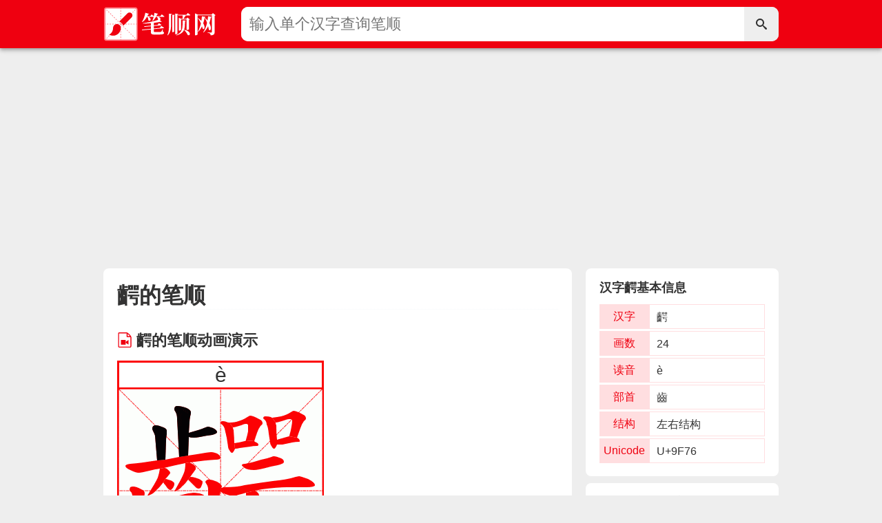

--- FILE ---
content_type: text/html; charset=utf-8
request_url: https://bishun.net/hanzi/40822
body_size: 7585
content:
<!DOCTYPE HTML PUBLIC "-//W3C//DTD HTML 4.01 Transitional//EN" "http://www.w3.org/TR/html4/loose.dtd">
<html lang="zh-cn" prefix="og: http://ogp.me/ns# fb: http://ogp.me/ns/fb#">
<head>
<meta http-equiv="Content-Type" content="text/html; charset=UTF-8">
<meta name="viewport" content="width=device-width, initial-scale=1.0, maximum-scale=1.0, user-scalable=0">
<meta name="format-detection" content="telephone=no">
<meta http-equiv="X-UA-Compatible" content="IE=edge,Chrome=1" />
<meta name="apple-mobile-web-app-title" content="笔顺网">
<meta name="renderer" content="webkit">



<title>齶的笔顺（笔画顺序）汉字齶的笔顺动画</title>
<meta name="keywords" content="齶的笔顺,齶 笔顺,齶的笔画,齶笔顺动画"/>
<meta name="description" content="汉字【齶】的笔顺规范和笔顺动画演示，一笔一画学写汉字齶。"/>


<link rel="apple-touch-icon" sizes="180x180" href="/assets/favicons/apple-touch-icon.png">
<link rel="icon" type="image/png" sizes="32x32" href="/assets/favicons/favicon-32x32.png">
<link rel="icon" type="image/png" sizes="16x16" href="/assets/favicons/favicon-16x16.png">
<link rel="manifest" href="/assets/favicons/site.webmanifest">
<link rel="mask-icon" href="/assets/favicons/safari-pinned-tab.svg" color="#5bbad5">
<link rel="shortcut icon" href="/assets/favicons/favicon.ico">
<meta name="msapplication-TileColor" content="#2d89ef">
<meta name="msapplication-config" content="/assets/favicons/browserconfig.xml">
<meta name="theme-color" content="#ffffff">



<link href="/assets/bishun-base.css" rel="stylesheet">

<script type="text/javascript" charset="UTF-8"  src="/assets/js/search.js"></script>




<!--[if lt IE 9]>
    <script src="/assets/plugins/oldie.js" ></script>
<![endif]-->


<script async src="https://pagead2.googlesyndication.com/pagead/js/adsbygoogle.js?client=ca-pub-5756276851870394"
     crossorigin="anonymous"></script>



<!-- Google tag (gtag.js) -->
<script async src="https://www.googletagmanager.com/gtag/js?id=G-8XQXJFF1JY"></script>
<script>
  window.dataLayer = window.dataLayer || [];
  function gtag(){dataLayer.push(arguments);}
  gtag('js', new Date());

  gtag('config', 'G-8XQXJFF1JY');
</script>




</head>

<body>


<svg style="position: absolute; width: 0; height: 0; overflow: hidden;" xmlns:xlink="http://www.w3.org/1999/xlink">
  <defs>
  
<symbol id="icon-search" viewBox="0 0 32 32">
<title>search</title>
<path d="M31.008 27.231l-7.58-6.447c-0.784-0.705-1.622-1.029-2.299-0.998 1.789-2.096 2.87-4.815 2.87-7.787 0-6.627-5.373-12-12-12s-12 5.373-12 12 5.373 12 12 12c2.972 0 5.691-1.081 7.787-2.87-0.031 0.677 0.293 1.515 0.998 2.299l6.447 7.58c1.104 1.226 2.907 1.33 4.007 0.23s0.997-2.903-0.23-4.007zM12 20c-4.418 0-8-3.582-8-8s3.582-8 8-8 8 3.582 8 8-3.582 8-8 8z"></path>
</symbol>


<symbol id="icon-animation" viewBox="0 0 32 32">
	<path d="M28.681 7.159c-0.694-0.947-1.662-2.053-2.724-3.116s-2.169-2.030-3.116-2.724c-1.612-1.182-2.394-1.319-2.841-1.319h-15.5c-1.378 0-2.5 1.121-2.5 2.5v27c0 1.378 1.121 2.5 2.5 2.5h23c1.378 0 2.5-1.122 2.5-2.5v-19.5c0-0.448-0.137-1.23-1.319-2.841v0 0zM24.543 5.457c0.959 0.959 1.712 1.825 2.268 2.543h-4.811v-4.811c0.718 0.556 1.584 1.309 2.543 2.268v0 0zM28 29.5c0 0.271-0.229 0.5-0.5 0.5h-23c-0.271 0-0.5-0.229-0.5-0.5v-27c0-0.271 0.229-0.5 0.5-0.5 0 0 15.499-0 15.5 0v7c0 0.552 0.448 1 1 1h7v19.5z"></path>
	<path d="M8 16h10v10h-10v-10z"></path>
	<path d="M18 20l6-4v10l-6-4z"></path>
</symbol>

<symbol id="icon-diagram" viewBox="0 0 32 32">
	<path d="M26 28h-20v-4l6-10 8.219 10 5.781-4v8z"></path>
	<path d="M26 15c0 1.657-1.343 3-3 3s-3-1.343-3-3 1.343-3 3-3c1.657 0 3 1.343 3 3z"></path>
	<path d="M28.681 7.159c-0.694-0.947-1.662-2.053-2.724-3.116s-2.169-2.030-3.116-2.724c-1.612-1.182-2.393-1.319-2.841-1.319h-15.5c-1.378 0-2.5 1.121-2.5 2.5v27c0 1.378 1.122 2.5 2.5 2.5h23c1.378 0 2.5-1.122 2.5-2.5v-19.5c0-0.448-0.137-1.23-1.319-2.841zM24.543 5.457c0.959 0.959 1.712 1.825 2.268 2.543h-4.811v-4.811c0.718 0.556 1.584 1.309 2.543 2.268zM28 29.5c0 0.271-0.229 0.5-0.5 0.5h-23c-0.271 0-0.5-0.229-0.5-0.5v-27c0-0.271 0.229-0.5 0.5-0.5 0 0 15.499-0 15.5 0v7c0 0.552 0.448 1 1 1h7v19.5z"></path>
</symbol>


<symbol id="icon-infomation" viewBox="0 0 32 32">
	<path d="M28.681 7.159c-0.694-0.947-1.662-2.053-2.724-3.116s-2.169-2.030-3.116-2.724c-1.612-1.182-2.393-1.319-2.841-1.319h-15.5c-1.378 0-2.5 1.121-2.5 2.5v27c0 1.378 1.122 2.5 2.5 2.5h23c1.378 0 2.5-1.122 2.5-2.5v-19.5c0-0.448-0.137-1.23-1.319-2.841zM24.543 5.457c0.959 0.959 1.712 1.825 2.268 2.543h-4.811v-4.811c0.718 0.556 1.584 1.309 2.543 2.268zM28 29.5c0 0.271-0.229 0.5-0.5 0.5h-23c-0.271 0-0.5-0.229-0.5-0.5v-27c0-0.271 0.229-0.5 0.5-0.5 0 0 15.499-0 15.5 0v7c0 0.552 0.448 1 1 1h7v19.5z"></path>
	<path d="M23 26h-14c-0.552 0-1-0.448-1-1s0.448-1 1-1h14c0.552 0 1 0.448 1 1s-0.448 1-1 1z"></path>
	<path d="M23 22h-14c-0.552 0-1-0.448-1-1s0.448-1 1-1h14c0.552 0 1 0.448 1 1s-0.448 1-1 1z"></path>
	<path d="M23 18h-14c-0.552 0-1-0.448-1-1s0.448-1 1-1h14c0.552 0 1 0.448 1 1s-0.448 1-1 1z"></path>
</symbol>


<symbol id="icon-dictionary" viewBox="0 0 32 32">
	<path d="M28 4v26h-21c-1.657 0-3-1.343-3-3s1.343-3 3-3h19v-24h-20c-2.2 0-4 1.8-4 4v24c0 2.2 1.8 4 4 4h24v-28h-2z"></path>
	<path d="M7.002 26v0c-0.001 0-0.001 0-0.002 0-0.552 0-1 0.448-1 1s0.448 1 1 1c0.001 0 0.001-0 0.002-0v0h18.997v-2h-18.997z"></path>
</symbol>



</defs>
</svg> 




<header>

<div class="bishun-line bishun-back-main bishun-style-shadow">
<div class="bishun-paper bishun-topbar">

    <div class="bishun-grid bishun-grid-20 bishun-grid-sm-100">

				<div class="bishun-logo">

				<a href="/">


					<svg version="1.1" id="&#x56FE;&#x5C42;_1" xmlns="http://www.w3.org/2000/svg" xmlns:xlink="http://www.w3.org/1999/xlink" x="0px"
					y="0px" width="210px" height="50px" viewBox="0 0 210 50" style="enable-background:new 0 0 210 50;" xml:space="preserve">
			   <path id="white" style="fill:#FFFFFF;" d="M84.728,10.873c0,0,2.471,1.844,3.933,3.166c-0.104,0.383-0.488,0.557-1.009,0.557h-7.795
				   c3.619,1.322,3.549,3.758,2.296,4.698l2.61,2.505c-0.383,0.278-1.113,0.348-2.157-0.069c-2.679,0.557-5.951,1.044-9.43,1.496v0.348
				   v3.236l5.637-0.556l1.775-2.576c0,0,2.366,1.462,3.792,2.472c-0.034,0.382-0.348,0.625-0.835,0.66l-10.37,0.975v3.585l8.838-0.871
				   l1.879-2.888c0,0,2.575,1.565,4.175,2.679c-0.034,0.384-0.417,0.626-0.904,0.662l-13.989,1.426v3.167
				   c0,0.695,0.313,0.904,1.775,0.904h4.384c1.497,0,2.923-0.035,3.584-0.068c0.557-0.036,0.974-0.141,1.218-0.418
				   c0.382-0.487,1.009-1.74,1.67-3.376h0.348l0.14,3.41c1.357,0.452,1.705,0.975,1.705,1.774c0,1.811-1.601,2.437-9.082,2.437h-4.559
				   c-4.21,0-5.393-0.696-5.393-3.759v-3.653l-12.597,1.253l-0.383-0.975l12.98-1.253v-3.619L59.5,29.106l-0.348-0.975l9.813-0.939
				   v-3.515c-3.863,0.349-7.795,0.592-11.553,0.661l-0.07-0.591c7.412-0.94,16.529-2.959,22.097-4.873
				   c-0.139-1.496-0.87-3.131-1.601-4.28h-1.531c-1.322,2.401-2.958,4.454-4.802,5.984l-0.452-0.277
				   c0.696-1.566,1.357-3.619,1.949-5.776c-0.139,0.035-0.278,0.035-0.417,0.035h-7.029c5.672,2.645,2.332,7.447-0.313,4.941
				   c0.069-1.635-0.522-3.549-1.288-4.941h-0.73c-1.845,3.271-4.142,5.812-6.786,7.585l-0.452-0.277
				   c2.123-3.237,4.071-8.317,4.941-13.328l5.498,1.635c-0.174,0.418-0.592,0.696-1.392,0.696c-0.383,0.939-0.8,1.844-1.253,2.714h4.28
				   l1.949-2.645c0,0,1.844,1.497,3.202,2.714c0.383-1.635,0.73-3.34,0.939-4.976l5.324,1.392c-0.139,0.452-0.522,0.766-1.322,0.766
				   c-0.383,0.939-0.835,1.879-1.288,2.749h5.776L84.728,10.873z M95.272,9.863l4.245,0.417c-0.104,0.487-0.382,0.835-1.252,0.974
				   v14.895c-0.036,6.158-1.114,11.343-4.837,15.241l-0.487-0.313c1.948-4.142,2.331-8.979,2.331-14.894V9.863z M99.901,11.359
				   l3.793,0.383c-0.035,0.383-0.278,0.696-0.975,0.8v23.21c0,0.348-1.218,1.009-2.262,1.009h-0.557V11.359z M107.453,38.606
				   c0,0.383-1.324,1.113-2.471,1.113h-0.626V9.793l4.279,0.453c-0.07,0.452-0.313,0.765-1.182,0.904V38.606z M119.597,20.024
				   c-0.104,0.488-0.418,0.835-1.148,0.94c-0.175,10.613,0.139,16.877-12.562,20.495l-0.313-0.521
				   c10.021-4.245,9.395-10.474,9.395-21.331L119.597,20.024z M122.555,8.889c0,0,2.297,1.74,3.724,3.027
				   c-0.069,0.382-0.452,0.557-0.975,0.557h-5.741c-1.01,1.67-2.297,3.515-3.445,4.872h4.211l1.704-1.81l3.48,2.68
				   c-0.209,0.209-0.627,0.487-1.253,0.592v13.744c-0.035,0.244-1.775,0.975-2.993,0.975h-0.627V18.319h-7.829v15.032
				   c0,0.349-1.427,1.148-2.854,1.148H109.4V15.814l3.619,1.531h1.88c0.069-1.392,0.174-3.271,0.243-4.872h-6.611l-0.279-1.009h12.249
				   L122.555,8.889z M117.404,33.213c10.995,2.366,8.839,9.743,5.011,7.62c-0.975-2.471-3.375-5.497-5.324-7.377L117.404,33.213z
					M162.852,12.09c-0.244,0.278-0.73,0.591-1.427,0.731v23.94c0,2.68-0.696,4.211-5.639,4.629c-0.173-1.184-0.417-2.054-1.078-2.61
				   c-0.765-0.592-1.636-1.044-3.827-1.357v-0.487c0,0,4.663,0.313,5.637,0.313c0.73,0,0.939-0.313,0.939-0.869V12.16h-20.634v27.665
				   c0,0.522-1.532,1.496-3.201,1.496h-0.697V9.411l4.245,1.774h19.939l1.844-2.158L162.852,12.09z M148.444,14.665
				   c-0.104,0.487-0.417,0.731-1.357,0.801c-0.487,2.54-1.183,5.498-2.191,8.42c3.584,5.881,1.565,9.917-0.766,7.69
				   c-0.244-0.975-0.591-2.088-1.009-3.306c-1.392,2.957-3.236,5.776-5.638,8.038l-0.418-0.279c2.088-3.409,3.516-7.725,4.49-12.004
				   c-1.149-2.646-2.576-5.359-4.386-7.552l0.418-0.278c1.879,1.426,3.41,2.818,4.663,4.176c0.382-2.401,0.627-4.733,0.766-6.751
				   L148.444,14.665z M157.389,14.631c-0.141,0.417-0.418,0.696-1.357,0.765c-0.522,2.505-1.219,5.36-2.228,8.248
				   c4.245,7.412,1.67,12.249-0.661,9.569c-0.278-1.462-0.661-3.237-1.148-5.15c-1.601,3.375-3.759,6.542-6.646,9.117l-0.417-0.313
				   c2.644-3.828,4.454-8.873,5.567-13.78c-0.835-2.33-1.88-4.662-3.202-6.646l0.452-0.279c1.323,1.253,2.472,2.471,3.411,3.654
				   c0.418-2.227,0.661-4.349,0.835-6.264L157.389,14.631z M46.264,47.633c0.944,0,1.712-0.768,1.712-1.711V4.08
				   c0-0.944-0.768-1.713-1.712-1.713H4.423c-0.944,0-1.712,0.769-1.712,1.713v41.842c0,0.943,0.768,1.711,1.712,1.711H46.264z"/>
			   <path id="grid" style="fill:#FF838B;" d="M20.589,24.524h1.902v0.951h-1.902V24.524z M12.981,25.476h1.902v-0.951h-1.902V25.476z
					M5.374,25.476h1.902v-0.951H5.374V25.476z M11.08,24.524H9.178v0.951h1.902V24.524z M30.099,24.524h-1.902v0.951h1.902V24.524z
					M16.785,25.476h1.902v-0.951h-1.902V25.476z M32,25.476h1.902v-0.951H32V25.476z M39.607,25.476h1.902v-0.951h-1.902V25.476z
					M45.313,25.476v-0.951h-1.902v0.951H45.313z M37.706,25.476v-0.951h-1.902v0.951H37.706z M24.868,44.971h0.951v-1.902h-0.951
				   V44.971z M25.819,20.245h-0.951v1.902h0.951V20.245z M24.868,41.166h0.951v-1.901h-0.951V41.166z M25.819,5.03h-0.951v1.902h0.951
				   V5.03z M25.819,12.638h-0.951v1.902h0.951V12.638z M24.868,37.362h0.951V35.46h-0.951V37.362z M25.819,16.442h-0.951v1.901h0.951
				   V16.442z M24.868,33.558h0.951v-1.9h-0.951V33.558z M25.819,8.835h-0.951v1.901h0.951V8.835z M24.868,29.756h0.951v-1.902h-0.951
				   V29.756z M44.619,44.686l1.35,1.341l0.67-0.676l-1.35-1.34L44.619,44.686z M41.92,42.008l1.35,1.338l0.67-0.674l-1.35-1.34
				   L41.92,42.008z M39.22,39.327l1.35,1.34l0.67-0.675l-1.35-1.341L39.22,39.327z M36.521,36.647l1.35,1.34l0.669-0.676l-1.349-1.34
				   L36.521,36.647z M33.821,33.969l1.35,1.338l0.67-0.674l-1.35-1.34L33.821,33.969z M31.121,31.288l1.35,1.341l0.67-0.676l-1.35-1.34
				   L31.121,31.288z M28.422,28.608l1.35,1.34l0.67-0.676l-1.35-1.34L28.422,28.608z M22.342,21.234l-1.349-1.34l-0.67,0.674l1.35,1.341
				   L22.342,21.234z M19.643,18.554l-1.35-1.339l-0.67,0.676l1.35,1.339L19.643,18.554z M16.943,15.875l-1.35-1.34l-0.67,0.675
				   l1.35,1.341L16.943,15.875z M14.244,13.195l-1.35-1.34l-0.67,0.675l1.35,1.34L14.244,13.195z M11.544,10.516l-1.35-1.34l-0.67,0.675
				   l1.35,1.34L11.544,10.516z M8.845,7.836l-1.35-1.34L6.825,7.172l1.35,1.34L8.845,7.836z M6.145,5.157l-1.35-1.341L4.125,4.491
				   l1.35,1.34L6.145,5.157z M4.28,45.581l0.672,0.674l1.345-1.346l-0.673-0.672L4.28,45.581z M6.97,42.892l0.672,0.674l1.344-1.346
				   l-0.672-0.674L6.97,42.892z M9.659,40.202l0.673,0.672l1.345-1.343l-0.672-0.674L9.659,40.202z M12.35,37.514l0.672,0.672
				   l1.345-1.346l-0.672-0.672L12.35,37.514z M15.039,34.822l0.673,0.674l1.345-1.346l-0.672-0.672L15.039,34.822z M17.728,32.133
				   l0.673,0.672l1.345-1.344l-0.672-0.673L17.728,32.133z M20.418,29.444l0.673,0.672l1.344-1.344l-0.672-0.674L20.418,29.444z
					M26.295,24.563v0.79l0.097-0.098l1.35,1.341l-0.67,0.674l-1.328-1.317h-0.75l0.13,0.13l-1.345,1.346l-0.672-0.672l1.285-1.285
				   v-0.901l-0.02,0.02l-1.35-1.34l0.67-0.675l1.35,1.34l-0.135,0.136h0.905l1.329-1.33l0.672,0.673l-1.345,1.345L26.295,24.563z
					M24.437,24.524h0.432V24.09L24.437,24.524z M24.868,25.825v-0.35h-0.35L24.868,25.825z M26.172,25.476h-0.353v0.356L26.172,25.476z
					M26.257,24.524l-0.438-0.437v0.437H26.257z M28.487,21.375l0.672,0.672l1.345-1.345l-0.672-0.672L28.487,21.375z M33.194,18.013
				   l-0.672-0.673l-1.345,1.345l0.673,0.673L33.194,18.013z M35.883,15.323l-0.672-0.672l-1.345,1.344l0.672,0.673L35.883,15.323z
					M36.556,13.306l0.672,0.673l1.345-1.345l-0.672-0.673L36.556,13.306z M41.263,9.943L40.59,9.271l-1.345,1.345l0.672,0.672
				   L41.263,9.943z M43.953,7.254L43.28,6.581l-1.345,1.346l0.672,0.672L43.953,7.254z M44.625,5.237l0.672,0.673l1.345-1.345
				   L45.97,3.893L44.625,5.237z M49.688,4.08v41.842c0,1.889-1.533,3.422-3.423,3.422H4.423C2.533,49.344,1,47.811,1,45.922V4.08
				   c0-1.891,1.533-3.424,3.423-3.424h41.841C48.155,0.656,49.688,2.189,49.688,4.08z M47.976,45.922V25.476h-0.761v-0.951h0.761V4.08
				   c0-0.944-0.768-1.713-1.712-1.713H25.819v0.762h-0.951V2.367H4.423c-0.944,0-1.712,0.769-1.712,1.713v20.444h0.761v0.951H2.711
				   v20.446c0,0.943,0.768,1.711,1.712,1.711h20.445v-0.761h0.951v0.761h20.445C47.208,47.633,47.976,46.865,47.976,45.922z"/>
			   <path id="red" style="fill:#EF0010;" d="M40.976,9.366c-1.647-1.647-4.316-1.647-5.963,0l-12.02,12.019
				   c2.786,0.991,4.976,3.183,5.964,5.966L40.976,15.33C42.624,13.684,42.624,11.013,40.976,9.366z M25.341,30.622
				   c0-3.105-2.521-5.622-5.626-5.622c-3.105,0-5.621,2.517-5.621,5.622l0.004,0.004c-0.004,4.158-2.265,7.788-5.622,9.731l0.017,0.021
				   c1.651,0.946,3.562,1.49,5.604,1.49c6.211,0,11.247-5.036,11.247-11.247H25.341z"/>
			   </svg>


			   

			</a>
            </div>
	</div>
		




   
    <div class="bishun-grid bishun-grid-80 bishun-grid-sm-100"> 

            <div class="bishun-search-all" class="bishun-grid bishun-grid-100 bishun-grid-sm-100 bishun-back-main">

					<div class="bishun-pcandmobile-searchbox">					
							<div class="bishun-search-form">
		
							 <input type="search" id="normal-txt"  class="bishun-search-form-textinput" placeholder="输入单个汉字查询笔顺" onkeypress="return normalgetKey(event)" onkeydown="return normalgetKey(event)">

							 <button  class="bishun-search-form-button" id="normal-kensaku-btn" onclick="return normalgoUrl()" title="search">
								<svg class="bishun-svg-icon icon-search"><use xlink:href="#icon-search"></use></svg>
							</button>

		
		
							</div>	
		
					</div>	


            </div>
	</div>
	
	
</div>
</div>




</header>



<div class="bishun-line">
    <div class="bishun-paper bishun-margin-top-10 bishun-margin-bottom-20">



        <div class="bishun-grid bishun-grid-70 bishun-grid-sm-100">


			<div class="bishun-card bishun-back-white">
			 
			 	<div class="bishun-article-container">	



		                    <div class="bishun-article-title">				
                                    <h1>齶的笔顺</h1>
		                    </div>

							  
				            <div class="bishun-article-chapter">				
						            <h3><svg class="bishun-svg-icon bishun-icon-animation"><use xlink:href="#icon-animation"></use></svg> 齶的笔顺动画演示</h3>
			                </div>

			 
							<div class="bishun-article-content">
							            
                                                                   <div class="bishun-bishun-pinyin">è</div>
								   <div class="bishun-bishun-image"><img src="/assets/bishun/donghua/bishundonghua-40822.gif" alt="齶 笔顺动画" title="齶 笔顺动画" /></div>

		                    </div>	


							<div class="bishun-article-chapter">				
								<h3><svg class="bishun-svg-icon bishun-icon-diagram"><use xlink:href="#icon-diagram"></use></svg> 齶的笔顺规范</h3>
						    </div>


							 <div class="bishun-article-content">
							         
								<div class="bishun-bishun-image"><img src="/assets/bishun/fenbu/bishun-40822.png" alt="齶 笔顺规范" title="齶 笔顺规范" /></div>
                                                                <div>汉字齶一共有24画，字形结构是左右结构。</div>

						    </div>								 


						   <div class="bishun-article-chapter">				
								<h3><svg class="bishun-svg-icon bishun-icon-dictionary"><use xlink:href="#icon-dictionary"></use></svg> 齶的字典释义</h3>
						    </div>


						    <div class="bishun-article-content">

                                                                  <div class="bishun-bishun-meaning">
                                                                      <dl class="jibenshiyi">                                        <dd class="shiyineirong">                                                    <p>同“腭”，口腔的上壁。人和哺乳动物的腭分前后两部分。前部分由腭骨和肌肉所构成，比较坚硬，称“硬腭”；后部分由结缔组织和肌肉所构成，比较柔软，称“软腭”</p>                                            </dd>                </dl>                                                                  </div>

                                                                   <div class="bishun-bishun-words">
                                                                                                                                                            <div class="bishun-words-item">齶锋（è fēng）：意思是齿神名。</div>
                                                                         
                                                                                                                                                           <div class="bishun-words-item">龈齶（yín è）：牙龈外露。比喻陡峭的岩壁。</div>
                                                                                                                                                                    <div class="bishun-words-item">齗齶（yīn è）：同'龈腭'，牙床和腭。泛指口腔。</div>
                                                                                                                                            
                                                                   </div>

                                                              

						    </div>






				</div>



			</div>	
        </div>






        <div class="bishun-grid bishun-grid-30 bishun-grid-sm-100">

			<div class="bishun-card bishun-back-white">
                                       <div class="bishun-card-title"><h3>汉字齶基本信息</h3></div>

                                        <div class="bishun-hanzi-info-container">

                                                                <div class="bishun-hanzi-info-line">
                                                                        <div class="bishun-hanzi-info-left">汉字</div>
                                                                        <div class="bishun-hanzi-info-right">齶</div>
                                                                 </div>

                                                                <div class="bishun-hanzi-info-line">
                                                                        <div class="bishun-hanzi-info-left">画数</div>
                                                                        <div class="bishun-hanzi-info-right">24</div>
                                                                 </div>

                                                                <div class="bishun-hanzi-info-line">
                                                                        <div class="bishun-hanzi-info-left">读音</div>
                                                                        <div class="bishun-hanzi-info-right">è</div>
                                                                 </div>

                                                                <div class="bishun-hanzi-info-line">
                                                                        <div class="bishun-hanzi-info-left">部首</div>
                                                                        <div class="bishun-hanzi-info-right">齒</div>
                                                                 </div>

                                                                <div class="bishun-hanzi-info-line">
                                                                        <div class="bishun-hanzi-info-left">结构</div>
                                                                        <div class="bishun-hanzi-info-right">左右结构</div>
                                                                 </div>

                                                                  <div class="bishun-hanzi-info-line">
                                                                        <div class="bishun-hanzi-info-left">Unicode</div>
                                                                        <div class="bishun-hanzi-info-right">U+9F76</div>
                                                                 </div>                                                   

                                       </div>






                        </div>

			<div class="bishun-card bishun-back-white">
                                       <div class="bishun-card-title"><h3>齶的同部首汉字</h3></div>
                                       <div class="bishun-padding-10">

                                                            <ul class="bishun-textlist bishun-textlist-v3 bishun-textlist-sm-v2 bishun-border-bottom">						 
                                                                                                             	                           <li><a href="/hanzi/40830" title="齾的笔顺">齾</a></li>                            
                                                                                                             	                           <li><a href="/hanzi/40829" title="齽的笔顺">齽</a></li>                            
                                                                                                             	                           <li><a href="/hanzi/40828" title="齼的笔顺">齼</a></li>                            
                                                                                                             	                           <li><a href="/hanzi/40827" title="齻的笔顺">齻</a></li>                            
                                                                                                             	                           <li><a href="/hanzi/40826" title="齺的笔顺">齺</a></li>                            
                                                                                                             	                           <li><a href="/hanzi/40825" title="齹的笔顺">齹</a></li>                            
                                                                                                             	                           <li><a href="/hanzi/40824" title="齸的笔顺">齸</a></li>                            
                                                                                                             	                           <li><a href="/hanzi/40823" title="齷的笔顺">齷</a></li>                            
                                                                                                             	                           <li><a href="/hanzi/40822" title="齶的笔顺">齶</a></li>                            
                                                                                                             	                           <li><a href="/hanzi/40821" title="齵的笔顺">齵</a></li>                            
                                                                                                             	                           <li><a href="/hanzi/40820" title="齴的笔顺">齴</a></li>                            
                                                                                                             	                           <li><a href="/hanzi/40819" title="齳的笔顺">齳</a></li>                            
                                                                                                             	                           <li><a href="/hanzi/40818" title="齲的笔顺">齲</a></li>                            
                                                                                                             	                           <li><a href="/hanzi/40817" title="齱的笔顺">齱</a></li>                            
                                                                                                             	                           <li><a href="/hanzi/40816" title="齰的笔顺">齰</a></li>                            
                                                                                                             	                           <li><a href="/hanzi/40815" title="齯的笔顺">齯</a></li>                            
                                                                                                             	                           <li><a href="/hanzi/40814" title="齮的笔顺">齮</a></li>                            
                                                                                                             	                           <li><a href="/hanzi/40813" title="齭的笔顺">齭</a></li>                            
                                                                                                             	                           <li><a href="/hanzi/40812" title="齬的笔顺">齬</a></li>                            
                                                                                                             	                           <li><a href="/hanzi/40811" title="齫的笔顺">齫</a></li>                            
                                                                                                             	                           <li><a href="/hanzi/40810" title="齪的笔顺">齪</a></li>                            
                                                                                                             	                           <li><a href="/hanzi/40808" title="齨的笔顺">齨</a></li>                            
                                                                                                             	                           <li><a href="/hanzi/40807" title="齧的笔顺">齧</a></li>                            
                                                                                                             	                           <li><a href="/hanzi/40806" title="齦的笔顺">齦</a></li>                            
                                                                                                             	                           <li><a href="/hanzi/40805" title="齥的笔顺">齥</a></li>                            
                                                                                                             	                           <li><a href="/hanzi/40804" title="齤的笔顺">齤</a></li>                            
                                                                                                             	                           <li><a href="/hanzi/40803" title="齣的笔顺">齣</a></li>                            
                                                                                                             	                           <li><a href="/hanzi/40802" title="齢的笔顺">齢</a></li>                            
                                                                                                             	                           <li><a href="/hanzi/40801" title="齡的笔顺">齡</a></li>                            
                                                                                                             	                           <li><a href="/hanzi/40800" title="齠的笔顺">齠</a></li>                            
                                                                                                             	                           <li><a href="/hanzi/40799" title="齟的笔顺">齟</a></li>                            
                                                                                                             	                           <li><a href="/hanzi/40798" title="齞的笔顺">齞</a></li>                            
                                                                                                             	                           <li><a href="/hanzi/40797" title="齝的笔顺">齝</a></li>                            
                                                                                                             	                           <li><a href="/hanzi/40796" title="齜的笔顺">齜</a></li>                            
                                                                                                             	                           <li><a href="/hanzi/40795" title="齛的笔顺">齛</a></li>                            
                                                                                                             	                           <li><a href="/hanzi/40794" title="齚的笔顺">齚</a></li>                            
                                                                                                             	                           <li><a href="/hanzi/40793" title="齙的笔顺">齙</a></li>                            
                                                                                                             	                           <li><a href="/hanzi/40792" title="齘的笔顺">齘</a></li>                            
                                                                                                             	                           <li><a href="/hanzi/40791" title="齗的笔顺">齗</a></li>                            
                                                                                                             	                           <li><a href="/hanzi/40790" title="齖的笔顺">齖</a></li>                            
                                                                                                             	                           <li><a href="/hanzi/40789" title="齕的笔顺">齕</a></li>                            
                                                                                                             	                           <li><a href="/hanzi/40788" title="齔的笔顺">齔</a></li>                            
                                                                                                             	                           <li><a href="/hanzi/40787" title="齓的笔顺">齓</a></li>                            
                                                                                                             	                           <li><a href="/hanzi/40786" title="齒的笔顺">齒</a></li>                            
                                                                     								
						            </ul>
                                                            <div class="clear"></div>

                                       </div>

                        </div>


        </div>





		
    </div>
</div>






<div class="bishun-line bishun-back-footer">
	<div class="bishun-paper">	
	
		     <div class="bishun-grid bishun-grid-100 bishun-grid-sm-100">
			 
			    <div class="bishun-footer">	
					     <div class="bishun-footer-text">
                            <p><script>new Date().getFullYear()>2010&&document.write(new Date().getFullYear());</script> ©  <a href="/" title="汉字笔顺">Bishun.net 笔顺网</a><a href="/" title="中文笔顺查询">笔顺查询</a><a href="/hanzilist/" title="常用汉字列表">常用汉字</a><a href="/alllist/" title="全部汉字列表">全部汉字</a></p>
						 </div>						 

				</div>
				
			</div>	
	
	</div>
</div>




  
  
<script defer src="https://static.cloudflareinsights.com/beacon.min.js/vcd15cbe7772f49c399c6a5babf22c1241717689176015" integrity="sha512-ZpsOmlRQV6y907TI0dKBHq9Md29nnaEIPlkf84rnaERnq6zvWvPUqr2ft8M1aS28oN72PdrCzSjY4U6VaAw1EQ==" data-cf-beacon='{"version":"2024.11.0","token":"be1fd8a03384432aacec6371a90743ca","r":1,"server_timing":{"name":{"cfCacheStatus":true,"cfEdge":true,"cfExtPri":true,"cfL4":true,"cfOrigin":true,"cfSpeedBrain":true},"location_startswith":null}}' crossorigin="anonymous"></script>
</body>
</html>

--- FILE ---
content_type: text/html; charset=utf-8
request_url: https://www.google.com/recaptcha/api2/aframe
body_size: 258
content:
<!DOCTYPE HTML><html><head><meta http-equiv="content-type" content="text/html; charset=UTF-8"></head><body><script nonce="5jwCo-_OAlul7hyqU0D1LA">/** Anti-fraud and anti-abuse applications only. See google.com/recaptcha */ try{var clients={'sodar':'https://pagead2.googlesyndication.com/pagead/sodar?'};window.addEventListener("message",function(a){try{if(a.source===window.parent){var b=JSON.parse(a.data);var c=clients[b['id']];if(c){var d=document.createElement('img');d.src=c+b['params']+'&rc='+(localStorage.getItem("rc::a")?sessionStorage.getItem("rc::b"):"");window.document.body.appendChild(d);sessionStorage.setItem("rc::e",parseInt(sessionStorage.getItem("rc::e")||0)+1);localStorage.setItem("rc::h",'1769429074620');}}}catch(b){}});window.parent.postMessage("_grecaptcha_ready", "*");}catch(b){}</script></body></html>

--- FILE ---
content_type: text/css
request_url: https://bishun.net/assets/bishun-base.css
body_size: 3251
content:
/*reset*/
html,body,div,p,span,em,i,u,del,strong,a,b,dl,dt,dd,ul,ol,li,h1,h2,h3,h4,h5,h6,iframe,form,label,button,input,textarea,pre,hr,table,tbody,th,td{margin:0;padding:0;}
h1,h2,h3,h4,h5,h6,button,input,select,textarea{font-size:100%;font-weight:normal}
img{border:0; border:none;height:auto;width:auto9;max-width: 100%;}
video{border:0; border:none;width:auto;max-width: 100%;}
em,i,strong,th{font-style:normal}
ol,ul,li{list-style:none}
table{border-collapse:collapse;border-spacing:0}
a,a:visited{text-decoration:none;color:#0097FF;}
a:hover{text-decoration: none;color:#0097FF;}
input,select{-webkit-appearance:none; appearance:none; }
body{font-size:16px;line-height:1.8;font-family: Arial,Verdana,Helvetica,sans-serif;color:#333333;background-color:#EEEEEE;}
p {
    display: block;
    margin-block-start: 1em;
    margin-block-end: 1em;
    margin-inline-start: 0px;
    margin-inline-end: 0px;
	word-break: break-word;
}
i, cite, em {font-style: normal;}
hr{margin-top:20px;margin-bottom:20px;height:2px;border:none;border-top:2px dotted #eee;}
.clear{clear:both;}


/*grid*/
.bishun-line{width:100%;overflow: hidden;}
.bishun-paper{max-width:1000px;margin:0 auto;overflow: hidden;}


.bishun-grid{float:left;}
.bishun-grid-5{width:5%;}
.bishun-grid-10{width:10%;}
.bishun-grid-15{width:15%;}
.bishun-grid-20{width:20%;}
.bishun-grid-25{width:25%;}
.bishun-grid-30{width:30%;}
.bishun-grid-35{width:35%;}
.bishun-grid-40{width:40%;}
.bishun-grid-45{width:45%;}
.bishun-grid-50{width:50%;}
.bishun-grid-55{width:55%;}
.bishun-grid-60{width:60%;}
.bishun-grid-65{width:65%;}
.bishun-grid-70{width:70%;width:60%9;*width:60%;_width:60%;} /*ie6 ie7 ie8 hack*/
.bishun-grid-75{width:75%;}
.bishun-grid-80{width:80%;}
.bishun-grid-85{width:85%;}
.bishun-grid-90{width:90%;}
.bishun-grid-95{width:95%;}
.bishun-grid-100{width:100%;width:90%9;*width:90%;_width:90%;}

.bishun-push-right{float:right;}
.bishun-ga-notice{font-size:12px;color:#868686;padding:0px;margin:0px;line-height:12px;}

/*header*/
.bishun-topbar {padding-top:10px;padding-bottom:10px;}
.bishun-logo {padding-left:10px;padding-right:10px;text-decoration: none;height:50px;line-height:50px;font-size:32px;color:#ffffff;text-align:left;}
.bishun-logo  a{color: #ffffff !important;}
.bishun-description {height:50px;line-height:50px;font-size:20px;text-align:right;}
.bishun-style-shadow{box-shadow: 0 2px 4px -1px rgba(0,0,0,.2), 0 4px 5px 0 rgba(0,0,0,.14), 0 1px 10px 0 rgba(0,0,0,.12);}




/*footer*/
.bishun-footer{text-align:center;margin-left:10px;margin-right:10px;padding:10px;}
.bishun-footer a{color:#BF0C2C;}
.bishun-footer a:hover{color:#0097FF;}
.bishun-footer-list ul{display:inline-block;}
.bishun-footer-list li{float:left;padding-left:10px;padding-right:10px;}



/* index search */
.bishun-index-cover{background-size:100%;background-color: #ffffff;}
.bishun-index-search-form-container{width:80%;margin:130px auto 150px auto;}
.bishun-index-search-title {text-align:center;}
.bishun-index-search-title h1{color:#333333;font-size:36px;line-height:56px;}
.bishun-index-search-title h2{color:#555555;font-size:30px;line-height:36px;margin-bottom:50px;}
.bishun-index-search-description{text-align:center;}

.bishun-index-search-form {margin:11px auto;width:100%;height:50px;background:#ffffff;border:1px solid #333333;border-radius:10px;}
.bishun-index-search-form .bishun-search-form-textinput{float:left;width:-webkit-calc(100% - 70px); width:-moz-calc(100% - 70px); width:calc(100% - 70px);height:50px;line-height:50px;text-indent:12px;border:none;border-radius:10px;font-size:22px;color: #020201;outline:none;}
.bishun-index-search-form .bishun-search-form-button{float:right;height:50px;width:50px;line-height:50px;background:#EF0010;color:#ffffff;border:none;border-radius: 0 10px 10px 0;CURSOR: pointer;}

/* 代码说明
输入框input的outline睡醒是none，当搜索框焦点定位时，没有边框 
*/
/* 404 error search */
.bishun-error-cover{background-size:100%;background-color:#0097FF;}
.bishun-error-search-form-container{width:96%;margin:60px auto 90px auto;}
.bishun-error-search-title {text-align:left;}
.bishun-error-search-title h1{color:#ffffff;font-size:36px;line-height:39px;margin-bottom:10px;}
.bishun-error-search-title h2{color:#ffffff;font-size:22px;line-height:36px;margin-bottom:30px;}
.bishun-error-search-description{color:#eeeeee;line-height: 22px;}

.bishun-error-search-form {margin:20px auto;width:100%;height:50px;background:#ffffff;border:1px solid #ffffff;border-radius:10px;}
.bishun-error-search-form .bishun-search-form-textinput{float:left;width:-webkit-calc(100% - 60px); width:-moz-calc(100% - 60px); width:calc(100% - 60px);padding-left:12px; height:50px;line-height:50px;text-indent:1px;border:none;border-radius:10px;font-size:22px;color: #020201;outline:none;}
.bishun-error-search-form .bishun-search-form-button{float:right;height:50px;width:50px;line-height:50px;background:#FD017B;color:#ffffff;border:none;border-radius: 0 10px 10px 0;CURSOR: pointer;}

/*site search  all page*/
.bishun-search-all{padding-left:10px;padding-right:10px;}
.bishun-pcandmobile-searchbox{width:100%;}
.bishun-search-form {width:100%;height:50px;background:#ffffff;border-radius:10px;}
.bishun-search-form .bishun-search-form-textinput{float:left;width:-webkit-calc(100% - 60px); width:-moz-calc(100% - 60px); width:calc(100% - 60px);height:50px;line-height:50px;text-indent:12px;font-size:22px;color: #020201;border:none;border-radius:10px;outline:none;}
.bishun-search-form .bishun-search-form-button{float:right;height:50px;width:50px;line-height:50px;background:#eeeeee;color:#333333;border:none;border-radius: 0 10px 10px 0;CURSOR: pointer;}


/* breadcrumbs */
.bishun-breadcrumbs{font-size:14px;margin-left:10px;margin-right:10px;padding-top:6px;color:#555555;}
.bishun-breadcrumbs a{color:#BF0C2C;}
.bishun-breadcrumbs a:hover{color:#333333;}



/* page cover */
.bishun-page-cover{background-size:100%;background-color:#C6EBFD;height:360px;}
.bishun-page-title{width:300px;height:300px;margin:30px auto;text-align:center;}

/* card */
.bishun-card{color:#333333;border-radius: 8px;margin:10px;}
.bishun-card a{color:#333333;}

.bishun-card-title{padding-top:10px;height:36px;font-size:18px;font-weight:bold;line-height:36px;color:#333333;width:100%;text-align:left;overflow:hidden;}
.bishun-card-title h3{display:inline-block;font-weight:bold;padding-left:20px;}
.bishun-card-title .bishun-card-title-more{float:right;padding-right:10px;}
.bishun-card-title .bishun-card-title-more a{color:#555555;font-size:14px;font-weight:normal;}
.bishun-card-title .bishun-card-title-more a:hover{color:#BF0C2C;text-decoration:underline;}
.bishun-card-noshadow{color:#333333;margin:10px;}
.bishun-card-leftblock{padding-left:50px;padding-right:50px;}

/*article*/
.bishun-article-container{padding:20px;}

.bishun-article-title{line-height:39px;margin-bottom:20px;border-bottom:1px dotted #F5F9FB;overflow:hidden;}
.bishun-article-title h1{text-align:left;font-size:32px;font-weight:bold;text-overflow:ellipsis;white-space:nowrap; overflow:hidden;}

.bishun-article-description{padding:10px;text-align:center;line-height:16px;font-size:14px;color:#999999;border-bottom:1px solid #eee;overflow:hidden;}
.bishun-article-meta{margin-right:10px;}

.bishun-article-content{color:#333333;margin-bottom:30px;}
.bishun-article-content p{margin-top:10px;margin-bottom:10px;word-wrap: break-word;}

.bishun-article-chapter{line-height:26px;margin-top:30px;margin-bottom:16px;font-size:22px;color:#333333;width:100%;text-align:left;overflow: hidden;}
.bishun-article-chapter h3{font-weight:bold;}



/* text list */
.bishun-verticallist li{overflow:hidden;}
.bishun-verticallist li a{display:block;padding-left:6px;line-height:33px;margin-bottom:3px;text-overflow: ellipsis;white-space: nowrap;overflow: hidden;}
.bishun-verticallist li a:hover{background:#FCF7F7;}

.bishun-textlist{list-style-type:square;}
.bishun-textlist li{overflow:hidden;}
.bishun-textlist li a{display:block;color:#0097FF;border-bottom:1px dotted #eeeeee;padding-left:6px;line-height:33px;margin-bottom:10px;padding-right:30px;text-overflow: ellipsis;white-space: nowrap;overflow: hidden;}
.bishun-textlist li a:before{content: "\00bb";padding-right: 5px;color: #bbbbbb;}
.bishun-textlist li a:hover{background:#EEF5F9;}
.bishun-textlist-v1 li{float:left;width:100%;}
.bishun-textlist-v2 li{float:left;width:50%;}
.bishun-textlist-v3 li{float:left;width:33.3%;}
.bishun-textlist-v4 li{float:left;width:25%;}
.bishun-textlist-v5 li{float:left;width:20%;}
.bishun-textlist-v6 li{float:left;width:16.6%;}
.bishun-textlist-v7 li{float:left;width:14.2%;}
.bishun-textlist-v8 li{float:left;width:12.5%;}
.bishun-textlist-v9 li{float:left;width:11.1%;}
.bishun-textlist-v10 li{float:left;width:10%;}



/* pagination */
.epages {color:#0097FF;margin:10px 0px 30px 0px;}
.epages a{background-color:#ffffff;color:#0097FF;display:inline-block;padding:6px 16px;border-radius:5px;border:1px solid #eeeeee;margin-right:20px;margin-bottom:20px;}
.epages a:hover{background-color:#EF0010;color:#ffffff;}
.epages b{color:#333333;display:inline-block;margin-right:20px;}

/*padding-margin*/
.bishun-padding-10{padding:10px;}
.bishun-padding-20{padding:20px;}
.bishun-padding-left-5{padding-left:10px;}
.bishun-padding-left-10{padding-left:10px;}
.bishun-padding-top-10{padding-top:10px;}
.bishun-padding-top-20{padding-top:20px;}


.bishun-margin-right-10{margin-right:10px;}
.bishun-margin-right-20{margin-right:20px;}
.bishun-margin-right-30{margin-right:30px;}

.bishun-margin-bottom-10{margin-bottom:10px;}
.bishun-margin-bottom-20{margin-bottom:20px;}
.bishun-margin-bottom-30{margin-bottom:30px;}
.bishun-margin-bottom-40{margin-bottom:40px;}
.bishun-margin-bottom-50{margin-bottom:50px;}
.bishun-margin-bottom-60{margin-bottom:60px;}

.bishun-margin-top-10{margin-top:10px;}
.bishun-margin-top-20{margin-top:20px;}
.bishun-margin-top-30{margin-top:30px;}
.bishun-margin-top-40{margin-top:40px;}
.bishun-margin-top-50{margin-top:50px;}
.bishun-margin-top-60{margin-top:60px;}

/*border style*/
.bishun-normal-borderbottom-light {border-bottom:1px solid #F5F5F5;}
.bishun-normal-borderbottom-dark {border-bottom:1px solid #9D9D9D;}
.bishun-normal-borderbottom-medium {border-bottom:1px solid #CECECE;}

.bishun-link-borderbottom-light a{border-bottom:1px solid #F5F5F5;}
.bishun-link-borderbottom-dark a{border-bottom:1px solid #9D9D9D;}
.bishun-lnk-borderbottom-medium a{border-bottom:1px solid #CECECE;}

/*hidden*/
.bishun-hidden{display:none;}
.bishun-hidden-oldie{_display:none;}

/*background*/
.bishun-back-main{background:#EF0010;color:#ffffff;}
.bishun-back-main a{color:#ffffff;}


.bishun-back-submain{background:#C6EBFD;color:#ffffff;}
.bishun-back-submain a{color:#ffffff;}

.bishun-back-white{background:#ffffff;color:#333333;}

.bishun-back-leftnav{background:#86FFA7;color:#252D38;}
.bishun-back-leftnav a{color:#4B5562;}

.bishun-back-cardtitle{background:#86FFA7;color:#333333;}
.bishun-back-cardtitle a{color:#333333;}



.bishun-back-footer{background:#F8F8F8;color:#555555;}
.bishun-back-footer a{color:#555555;padding:5px;}


/*svg icon style*/
.bishun-svg-icon{display: inline-block;width: 1em;height: 1em;stroke-width: 0;stroke: currentColor;fill: currentColor;}
.bishun-icon-brush{position:relative;top:5px;color:#EF0010;}
.bishun-icon-animation{position:relative;top:3px;color:#EF0010;}
.bishun-icon-diagram{position:relative;top:3px;color:#EF0010;}
.bishun-icon-dictionary{position:relative;top:3px;color:#EF0010;}

/*text style*/
.bishun-text-center{text-align:center;}
.bishun-text-left{text-align:left;}
.bishun-text-right{text-align:right;}

/*diy style*/
#bishun-index-hotsearch{margin-left:20px;}
#bishun-index-hotsearch a{margin-right:15px;color:#0097FF;}
#bishun-index-hotsearch a:hover{text-decoration: underline;color:#EF0010;}
.bishun-stroke-rule{margin-top:15px;margin-bottom:15px;border-bottom:1px dotted #9D9D9D;}
.bishun-stroke-rule a{margin-right:15px;}
.bishun-stroke-rule a:hover{text-decoration: underline;color:#EF0010;}
.bishun-stroke-rule-text{font-weight:bold;color:#EF0010;margin-right:15px;}
.bishun-stroke-rule-source{font-style: italic;font-size:14px;color:#9D9D9D;text-align:right;}
.bishun-bishun-pinyin{width:294px;text-align:center;font-size:30px;line-height:36px;border-top:3px solid #FC0204;border-left:3px solid #FC0204;border-right:3px solid #FC0204;}
.bishun-bishun-meaning{border:1px dotted #FFA2A2;border-radius:6px;}
.jibenshiyi{padding-left:10px;padding-right:10px;}
.jibenshiyi {margin-bottom:10px;}
.jibenshiyi a{color:#0097FF;display:inline-block;margin-right:2px;}
.jibenshiyi p{padding-bottom:3px;}
.bishun-bishun-words{counter-reset: item;}
.bishun-words-item{margin-top:6px;margin-bottom:6px;border-bottom:1px dotted #eeeeee;counter-increment: item;}
.bishun-words-item:before {content: "【" counter(item) "】 ";}
.bishun-hanzi-info-container{padding:6px 20px 16px 20px;}
.bishun-hanzi-info-line{width:100%;display:flex;justify-content: center;height:36px;line-height:36px;margin-bottom:3px;}
.bishun-hanzi-info-left{width:30%;background-color: #FFDEE0;color:#EF0010;text-align:center;}
.bishun-hanzi-info-right{width:70%;flex:1;border:1px solid #FFDEE0;padding-left:10px;}



/*media query for smartphone and pad*/
/*media query for smartphone and pad*/
/*media query for smartphone and pad*/


@media(max-width:980px) {
body{font-size:16px;line-height:1.8;}
.bishun-logo{text-align: center;}
.bishun-description{display: none;}
.bishun-search-all{margin-top:10px;}
.bishun-card{border-radius: 0px;}
.bishun-article-container{padding:10px 10px;margin-top:10px;}
.bishun-article-title h1{font-size:30px;}


/*index search mobile style*/
.bishun-index-search-title h1{font-size:22px;line-height:33px;margin-bottom:10px;}
.bishun-index-search-title h2{font-size:20px;line-height:33px;margin-bottom:10px;}
.bishun-index-search-form-container{width:90%;margin:50px auto 90px auto;}


/*page search mobile style*/



.bishun-grid-sm-5{width:5%;}
.bishun-grid-sm-10{width:10%;}
.bishun-grid-sm-15{width:15%;}
.bishun-grid-sm-20{width:20%;}
.bishun-grid-sm-25{width:25%;}
.bishun-grid-sm-30{width:30%;}
.bishun-grid-sm-35{width:35%;}
.bishun-grid-sm-40{width:40%;}
.bishun-grid-sm-45{width:45%;}
.bishun-grid-sm-50{width:50%;}
.bishun-grid-sm-55{width:55%;}
.bishun-grid-sm-60{width:60%;}
.bishun-grid-sm-65{width:65%;}
.bishun-grid-sm-70{width:70%;}
.bishun-grid-sm-75{width:75%;}
.bishun-grid-sm-80{width:80%;}
.bishun-grid-sm-85{width:85%;}
.bishun-grid-sm-90{width:90%;}
.bishun-grid-sm-95{width:95%;}
.bishun-grid-sm-100{width:100%;}

.bishun-brandname{text-align:center;}
.bishun-show-sm{display:block;}
.bishun-hidden-sm{display:none;}


.bishun-margin-top-sm-140{margin-top:140px;}

.bishun-textlist li a{padding-right:0px;}
.bishun-textlist-sm-v1 li{width:100%;}
.bishun-textlist-sm-v2 li{width:50%;}
.bishun-textlist-sm-v3 li{width:33%;}
.bishun-textlist-sm-v4 li{width:25%;}

/*Diy style mobile*/
.bishun-icon-brush{position:relative;top:2px;}


}


--- FILE ---
content_type: application/javascript; charset=utf-8
request_url: https://bishun.net/assets/js/search.js
body_size: 385
content:
function normalgoUrl() {
	var oBtn = document.getElementById("normal-kensaku-btn");
	var oTxt = document.getElementById("normal-txt");
	var myValue = oTxt.value;
	var decimalSequence = "";

	myValue = myValue.replace(/[^\u4e00-\u9fa5]/g, "");

	if (myValue == null || myValue == "") {
		url = "/";
		window.location.href = url;
	} else {
		for (var i = 0; i < myValue.length; i++) {
			var decimal = myValue.charCodeAt(i);
			decimalSequence += decimal;
		}
		url = "/hanzi/" + decimalSequence;
		window.location.href = url;
	}
};

function normalgetKey(e) {
	var oBtn = document.getElementById("normal-kensaku-btn");
	var oTxt = document.getElementById("normal-txt");
	var myValue = oTxt.value;
	var decimalSequence = "";

	myValue = myValue.replace(/[^\u4e00-\u9fa5]/g, "");

	var keynum;
	if (window.event) {
		keynum = e.keyCode
	} else {
		if (e.which) {
			keynum = e.which
		}
	}
	if (keynum == 13) {
		if (myValue == null || myValue == "") {
			url = "/";
			window.location.href = url;
		} else {
			for (var i = 0; i < myValue.length; i++) {
				var decimal = myValue.charCodeAt(i);
				decimalSequence += decimal;
			}
			url = "/hanzi/" + decimalSequence;
			window.location.href = url;
		}
	}
};
function getRandomChinese() {
	// 生成随机的Unicode基本平面汉字
	var start = 0x4e00; // 第一个汉字的Unicode编码
	var end = 0x9fa5; // 最后一个汉字的Unicode编码
	var randomCode = Math.floor(Math.random() * (end - start + 1)) + start;
	
	// 将Unicode编码转换成汉字
	var chineseChar = String.fromCharCode(randomCode);
	
	return chineseChar;
  }
  
  function addLinkToChinese(chineseChar) {
	// 为汉字添加链接
	var link = "/hanzi/" + chineseChar.charCodeAt(0).toString();
	var linkElement = document.createElement('a');
	linkElement.href = link;
	linkElement.innerHTML = chineseChar;
	
	return linkElement;
  }